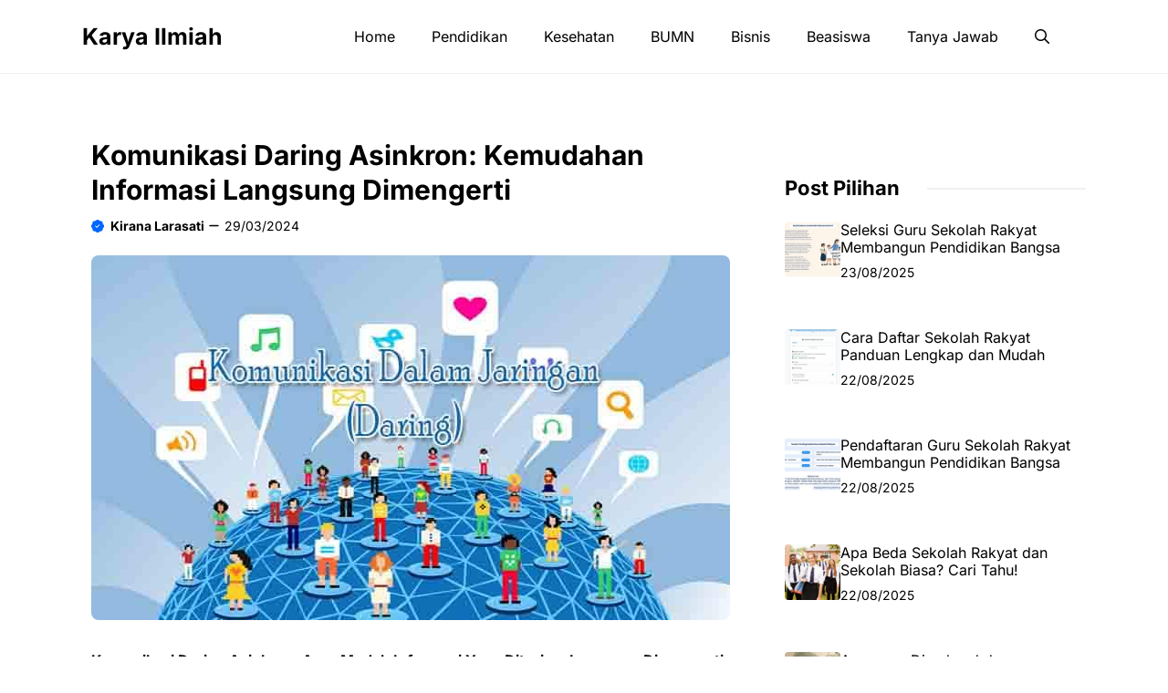

--- FILE ---
content_type: text/html; charset=UTF-8
request_url: https://akbidpemkabbgoro.ac.id/komunikasi-daring-asinkron-kemudahan-informasi-langsung-dimengerti/
body_size: 13024
content:
<!DOCTYPE html><html lang="en-US" prefix="og: https://ogp.me/ns#"><head><meta charset="UTF-8"><meta name="viewport" content="width=device-width, initial-scale=1"><title>Komunikasi Daring Asinkron: Kemudahan Informasi Langsung Dimengerti - Karya Ilmiah</title><meta name="description" content="Komunikasi Daring Asinkron, Agar Mudah Informasi Yang Diterima Langsung Dimengerti. Jelajahi pengertian, manfaat, tantangan, dan strategi u.."/><meta name="robots" content="follow, index, max-snippet:-1, max-video-preview:-1, max-image-preview:large"/><link rel="canonical" href="https://akbidpemkabbgoro.ac.id/komunikasi-daring-asinkron-kemudahan-informasi-langsung-dimengerti/" /><meta property="og:locale" content="en_US" /><meta property="og:type" content="article" /><meta property="og:title" content="Komunikasi Daring Asinkron: Kemudahan Informasi Langsung Dimengerti - Karya Ilmiah" /><meta property="og:description" content="Komunikasi Daring Asinkron, Agar Mudah Informasi Yang Diterima Langsung Dimengerti. Jelajahi pengertian, manfaat, tantangan, dan strategi u.." /><meta property="og:url" content="https://akbidpemkabbgoro.ac.id/komunikasi-daring-asinkron-kemudahan-informasi-langsung-dimengerti/" /><meta property="og:site_name" content="Karya Ilmiah" /><meta property="article:tag" content="Informasi Jelas" /><meta property="article:tag" content="Kolaborasi Daring" /><meta property="article:tag" content="Komunikasi Asinkron" /><meta property="article:tag" content="Pemahaman Mudah" /><meta property="article:tag" content="Produktivitas" /><meta property="article:section" content="uncategorized" /><meta property="og:updated_time" content="2024-03-29T08:52:33+07:00" /><meta property="og:image" content="https://akbidpemkabbgoro.ac.id/wp-content/uploads/2024/03/Komunikasi-Daring.jpg" /><meta property="og:image:secure_url" content="https://akbidpemkabbgoro.ac.id/wp-content/uploads/2024/03/Komunikasi-Daring.jpg" /><meta property="og:image:width" content="700" /><meta property="og:image:height" content="400" /><meta property="og:image:alt" content="Komunikasi Daring Asinkron, Agar Mudah Informasi Yang Diterima Langsung Dimengerti" /><meta property="og:image:type" content="image/jpeg" /><meta property="article:published_time" content="2024-03-29T01:00:40+07:00" /><meta property="article:modified_time" content="2024-03-29T08:52:33+07:00" /><meta name="twitter:card" content="summary_large_image" /><meta name="twitter:title" content="Komunikasi Daring Asinkron: Kemudahan Informasi Langsung Dimengerti - Karya Ilmiah" /><meta name="twitter:description" content="Komunikasi Daring Asinkron, Agar Mudah Informasi Yang Diterima Langsung Dimengerti. Jelajahi pengertian, manfaat, tantangan, dan strategi u.." /><meta name="twitter:image" content="https://akbidpemkabbgoro.ac.id/wp-content/uploads/2024/03/Komunikasi-Daring.jpg" /><meta name="twitter:label1" content="Written by" /><meta name="twitter:data1" content="Kirana Larasati" /><meta name="twitter:label2" content="Time to read" /><meta name="twitter:data2" content="4 minutes" /> <script type="application/ld+json" class="rank-math-schema">{"@context":"https://schema.org","@graph":[{"@type":["Person","Organization"],"@id":"https://akbidpemkabbgoro.ac.id/#person","name":"Karya Ilmiah"},{"@type":"WebSite","@id":"https://akbidpemkabbgoro.ac.id/#website","url":"https://akbidpemkabbgoro.ac.id","name":"Karya Ilmiah","publisher":{"@id":"https://akbidpemkabbgoro.ac.id/#person"},"inLanguage":"en-US"},{"@type":"ImageObject","@id":"https://akbidpemkabbgoro.ac.id/wp-content/uploads/2024/03/Komunikasi-Daring.jpg","url":"https://akbidpemkabbgoro.ac.id/wp-content/uploads/2024/03/Komunikasi-Daring.jpg","width":"700","height":"400","caption":"Komunikasi Daring Asinkron, Agar Mudah Informasi Yang Diterima Langsung Dimengerti","inLanguage":"en-US"},{"@type":"WebPage","@id":"https://akbidpemkabbgoro.ac.id/komunikasi-daring-asinkron-kemudahan-informasi-langsung-dimengerti/#webpage","url":"https://akbidpemkabbgoro.ac.id/komunikasi-daring-asinkron-kemudahan-informasi-langsung-dimengerti/","name":"Komunikasi Daring Asinkron: Kemudahan Informasi Langsung Dimengerti - Karya Ilmiah","datePublished":"2024-03-29T01:00:40+07:00","dateModified":"2024-03-29T08:52:33+07:00","isPartOf":{"@id":"https://akbidpemkabbgoro.ac.id/#website"},"primaryImageOfPage":{"@id":"https://akbidpemkabbgoro.ac.id/wp-content/uploads/2024/03/Komunikasi-Daring.jpg"},"inLanguage":"en-US"},{"@type":"Person","@id":"https://akbidpemkabbgoro.ac.id/author/kirana/","name":"Kirana Larasati","url":"https://akbidpemkabbgoro.ac.id/author/kirana/","image":{"@type":"ImageObject","@id":"https://secure.gravatar.com/avatar/3bf9ad28ec9d8e67bc5342936edbf8678d4da48cce338ca38cab35c9cf67ec67?s=96&amp;d=mm&amp;r=g","url":"https://secure.gravatar.com/avatar/3bf9ad28ec9d8e67bc5342936edbf8678d4da48cce338ca38cab35c9cf67ec67?s=96&amp;d=mm&amp;r=g","caption":"Kirana Larasati","inLanguage":"en-US"}},{"@type":"BlogPosting","headline":"Komunikasi Daring Asinkron: Kemudahan Informasi Langsung Dimengerti - Karya Ilmiah","keywords":"Komunikasi Daring Asinkron","datePublished":"2024-03-29T01:00:40+07:00","dateModified":"2024-03-29T08:52:33+07:00","articleSection":"uncategorized","author":{"@id":"https://akbidpemkabbgoro.ac.id/author/kirana/","name":"Kirana Larasati"},"publisher":{"@id":"https://akbidpemkabbgoro.ac.id/#person"},"description":"Komunikasi Daring Asinkron, Agar Mudah Informasi Yang Diterima Langsung Dimengerti. Jelajahi pengertian, manfaat, tantangan, dan strategi u..","name":"Komunikasi Daring Asinkron: Kemudahan Informasi Langsung Dimengerti - Karya Ilmiah","@id":"https://akbidpemkabbgoro.ac.id/komunikasi-daring-asinkron-kemudahan-informasi-langsung-dimengerti/#richSnippet","isPartOf":{"@id":"https://akbidpemkabbgoro.ac.id/komunikasi-daring-asinkron-kemudahan-informasi-langsung-dimengerti/#webpage"},"image":{"@id":"https://akbidpemkabbgoro.ac.id/wp-content/uploads/2024/03/Komunikasi-Daring.jpg"},"inLanguage":"en-US","mainEntityOfPage":{"@id":"https://akbidpemkabbgoro.ac.id/komunikasi-daring-asinkron-kemudahan-informasi-langsung-dimengerti/#webpage"}}]}</script> <link rel='dns-prefetch' href='//static.addtoany.com' /><link rel='dns-prefetch' href='//www.googletagmanager.com' /><link rel="alternate" type="application/rss+xml" title="Karya Ilmiah &raquo; Feed" href="https://akbidpemkabbgoro.ac.id/feed/" /><link rel="alternate" type="application/rss+xml" title="Karya Ilmiah &raquo; Comments Feed" href="https://akbidpemkabbgoro.ac.id/comments/feed/" /><link rel="alternate" title="oEmbed (JSON)" type="application/json+oembed" href="https://akbidpemkabbgoro.ac.id/wp-json/oembed/1.0/embed?url=https%3A%2F%2Fakbidpemkabbgoro.ac.id%2Fkomunikasi-daring-asinkron-kemudahan-informasi-langsung-dimengerti%2F" /><link rel="alternate" title="oEmbed (XML)" type="text/xml+oembed" href="https://akbidpemkabbgoro.ac.id/wp-json/oembed/1.0/embed?url=https%3A%2F%2Fakbidpemkabbgoro.ac.id%2Fkomunikasi-daring-asinkron-kemudahan-informasi-langsung-dimengerti%2F&#038;format=xml" /><link data-optimized="2" rel="stylesheet" href="https://akbidpemkabbgoro.ac.id/wp-content/litespeed/css/d9842099665aa224816a799971d24946.css?ver=555b6" /> <script src="https://akbidpemkabbgoro.ac.id/wp-includes/js/jquery/jquery.min.js?ver=3.7.1" id="jquery-core-js"></script> 
 <script src="https://www.googletagmanager.com/gtag/js?id=GT-T5NM5H6" id="google_gtagjs-js" async></script> <script id="google_gtagjs-js-after">window.dataLayer = window.dataLayer || [];function gtag(){dataLayer.push(arguments);}
gtag("set","linker",{"domains":["akbidpemkabbgoro.ac.id"]});
gtag("js", new Date());
gtag("set", "developer_id.dZTNiMT", true);
gtag("config", "GT-T5NM5H6");
//# sourceURL=google_gtagjs-js-after</script> <link rel="https://api.w.org/" href="https://akbidpemkabbgoro.ac.id/wp-json/" /><link rel="alternate" title="JSON" type="application/json" href="https://akbidpemkabbgoro.ac.id/wp-json/wp/v2/posts/4079" /><link rel="EditURI" type="application/rsd+xml" title="RSD" href="https://akbidpemkabbgoro.ac.id/xmlrpc.php?rsd" /><meta name="generator" content="WordPress 6.9" /><link rel='shortlink' href='https://akbidpemkabbgoro.ac.id/?p=4079' /><meta name="generator" content="Site Kit by Google 1.168.0" /><link rel="icon" href="https://akbidpemkabbgoro.ac.id/wp-content/uploads/2025/04/cropped-booklogo-32x32.png" sizes="32x32" /><link rel="icon" href="https://akbidpemkabbgoro.ac.id/wp-content/uploads/2025/04/cropped-booklogo-192x192.png" sizes="192x192" /><link rel="apple-touch-icon" href="https://akbidpemkabbgoro.ac.id/wp-content/uploads/2025/04/cropped-booklogo-180x180.png" /><meta name="msapplication-TileImage" content="https://akbidpemkabbgoro.ac.id/wp-content/uploads/2025/04/cropped-booklogo-270x270.png" /></head><body class="wp-singular post-template-default single single-post postid-4079 single-format-standard wp-embed-responsive wp-theme-generatepress wp-child-theme-gplorem post-image-above-header post-image-aligned-center slideout-enabled slideout-mobile sticky-menu-fade right-sidebar nav-float-right separate-containers header-aligned-left dropdown-hover featured-image-active" itemtype="https://schema.org/Blog" itemscope>
<a class="screen-reader-text skip-link" href="#content" title="Skip to content">Skip to content</a><header class="site-header has-inline-mobile-toggle" id="masthead" aria-label="Site"  itemtype="https://schema.org/WPHeader" itemscope><div class="inside-header grid-container"><div class="site-branding"><p class="main-title" itemprop="headline">
<a href="https://akbidpemkabbgoro.ac.id/" rel="home">Karya Ilmiah</a></p></div><nav class="main-navigation mobile-menu-control-wrapper" id="mobile-menu-control-wrapper" aria-label="Mobile Toggle"><div class="menu-bar-items">	<span class="menu-bar-item">
<a href="#" role="button" aria-label="Open search" aria-haspopup="dialog" aria-controls="gp-search" data-gpmodal-trigger="gp-search"><span class="gp-icon icon-search"><svg viewBox="0 0 512 512" aria-hidden="true" xmlns="http://www.w3.org/2000/svg" width="1em" height="1em"><path fill-rule="evenodd" clip-rule="evenodd" d="M208 48c-88.366 0-160 71.634-160 160s71.634 160 160 160 160-71.634 160-160S296.366 48 208 48zM0 208C0 93.125 93.125 0 208 0s208 93.125 208 208c0 48.741-16.765 93.566-44.843 129.024l133.826 134.018c9.366 9.379 9.355 24.575-.025 33.941-9.379 9.366-24.575 9.355-33.941-.025L337.238 370.987C301.747 399.167 256.839 416 208 416 93.125 416 0 322.875 0 208z" /></svg><svg viewBox="0 0 512 512" aria-hidden="true" xmlns="http://www.w3.org/2000/svg" width="1em" height="1em"><path d="M71.029 71.029c9.373-9.372 24.569-9.372 33.942 0L256 222.059l151.029-151.03c9.373-9.372 24.569-9.372 33.942 0 9.372 9.373 9.372 24.569 0 33.942L289.941 256l151.03 151.029c9.372 9.373 9.372 24.569 0 33.942-9.373 9.372-24.569 9.372-33.942 0L256 289.941l-151.029 151.03c-9.373 9.372-24.569 9.372-33.942 0-9.372-9.373-9.372-24.569 0-33.942L222.059 256 71.029 104.971c-9.372-9.373-9.372-24.569 0-33.942z" /></svg></span></a>
</span></div>		<button data-nav="site-navigation" class="menu-toggle" aria-controls="generate-slideout-menu" aria-expanded="false">
<span class="gp-icon menu-bars">
<svg width="18" height="15" viewBox="0 0 18 15" fill="none" xmlns="http://www.w3.org/2000/svg"> <path fill-rule="evenodd" clip-rule="evenodd" d="M0.599609 1.2C0.599609 0.53726 1.13686 0 1.79961 0H16.1996C16.8623 0 17.3996 0.53726 17.3996 1.2C17.3996 1.86274 16.8623 2.4 16.1996 2.4H1.79961C1.13686 2.4 0.599609 1.86274 0.599609 1.2Z" fill="black"></path> <path fill-rule="evenodd" clip-rule="evenodd" d="M0.599609 7.2C0.599609 6.5373 1.13686 6 1.79961 6H16.1996C16.8623 6 17.3996 6.5373 17.3996 7.2C17.3996 7.8628 16.8623 8.4 16.1996 8.4H1.79961C1.13686 8.4 0.599609 7.8628 0.599609 7.2Z" fill="black"></path> <path fill-rule="evenodd" clip-rule="evenodd" d="M0.599609 13.2C0.599609 12.5373 1.13686 12 1.79961 12L9.5 12C10.1627 12 10.7 12.5373 10.7 13.2C10.7 13.8628 10.1627 14.4 9.5 14.4L1.79961 14.4C1.13686 14.4 0.599609 13.8628 0.599609 13.2Z" fill="black"></path> </svg>
</span><span class="screen-reader-text">Menu</span>		</button></nav><nav class="main-navigation nav-align-right has-menu-bar-items sub-menu-right" id="site-navigation" aria-label="Primary"  itemtype="https://schema.org/SiteNavigationElement" itemscope><div class="inside-navigation grid-container">
<button class="menu-toggle" aria-controls="generate-slideout-menu" aria-expanded="false">
<span class="gp-icon menu-bars">
<svg width="18" height="15" viewBox="0 0 18 15" fill="none" xmlns="http://www.w3.org/2000/svg"> <path fill-rule="evenodd" clip-rule="evenodd" d="M0.599609 1.2C0.599609 0.53726 1.13686 0 1.79961 0H16.1996C16.8623 0 17.3996 0.53726 17.3996 1.2C17.3996 1.86274 16.8623 2.4 16.1996 2.4H1.79961C1.13686 2.4 0.599609 1.86274 0.599609 1.2Z" fill="black"></path> <path fill-rule="evenodd" clip-rule="evenodd" d="M0.599609 7.2C0.599609 6.5373 1.13686 6 1.79961 6H16.1996C16.8623 6 17.3996 6.5373 17.3996 7.2C17.3996 7.8628 16.8623 8.4 16.1996 8.4H1.79961C1.13686 8.4 0.599609 7.8628 0.599609 7.2Z" fill="black"></path> <path fill-rule="evenodd" clip-rule="evenodd" d="M0.599609 13.2C0.599609 12.5373 1.13686 12 1.79961 12L9.5 12C10.1627 12 10.7 12.5373 10.7 13.2C10.7 13.8628 10.1627 14.4 9.5 14.4L1.79961 14.4C1.13686 14.4 0.599609 13.8628 0.599609 13.2Z" fill="black"></path> </svg>
</span><span class="screen-reader-text">Menu</span>				</button><div id="primary-menu" class="main-nav"><ul id="menu-menu" class=" menu sf-menu"><li id="menu-item-6888" class="menu-item menu-item-type-custom menu-item-object-custom menu-item-home menu-item-6888"><a href="https://akbidpemkabbgoro.ac.id/">Home</a></li><li id="menu-item-6889" class="menu-item menu-item-type-taxonomy menu-item-object-category menu-item-6889"><a href="https://akbidpemkabbgoro.ac.id/category/pendidikan/">Pendidikan</a></li><li id="menu-item-6890" class="menu-item menu-item-type-taxonomy menu-item-object-category menu-item-6890"><a href="https://akbidpemkabbgoro.ac.id/category/kesehatan/">Kesehatan</a></li><li id="menu-item-6891" class="menu-item menu-item-type-taxonomy menu-item-object-category menu-item-6891"><a href="https://akbidpemkabbgoro.ac.id/category/bumn/">BUMN</a></li><li id="menu-item-6892" class="menu-item menu-item-type-taxonomy menu-item-object-category menu-item-6892"><a href="https://akbidpemkabbgoro.ac.id/category/bisnis/">Bisnis</a></li><li id="menu-item-6894" class="menu-item menu-item-type-taxonomy menu-item-object-category menu-item-6894"><a href="https://akbidpemkabbgoro.ac.id/category/beasiswa/">Beasiswa</a></li><li id="menu-item-6895" class="menu-item menu-item-type-custom menu-item-object-custom menu-item-6895"><a href="https://qna.akbidpemkabbgoro.ac.id/">Tanya Jawab</a></li></ul></div><div class="menu-bar-items">	<span class="menu-bar-item">
<a href="#" role="button" aria-label="Open search" aria-haspopup="dialog" aria-controls="gp-search" data-gpmodal-trigger="gp-search"><span class="gp-icon icon-search"><svg viewBox="0 0 512 512" aria-hidden="true" xmlns="http://www.w3.org/2000/svg" width="1em" height="1em"><path fill-rule="evenodd" clip-rule="evenodd" d="M208 48c-88.366 0-160 71.634-160 160s71.634 160 160 160 160-71.634 160-160S296.366 48 208 48zM0 208C0 93.125 93.125 0 208 0s208 93.125 208 208c0 48.741-16.765 93.566-44.843 129.024l133.826 134.018c9.366 9.379 9.355 24.575-.025 33.941-9.379 9.366-24.575 9.355-33.941-.025L337.238 370.987C301.747 399.167 256.839 416 208 416 93.125 416 0 322.875 0 208z" /></svg><svg viewBox="0 0 512 512" aria-hidden="true" xmlns="http://www.w3.org/2000/svg" width="1em" height="1em"><path d="M71.029 71.029c9.373-9.372 24.569-9.372 33.942 0L256 222.059l151.029-151.03c9.373-9.372 24.569-9.372 33.942 0 9.372 9.373 9.372 24.569 0 33.942L289.941 256l151.03 151.029c9.372 9.373 9.372 24.569 0 33.942-9.373 9.372-24.569 9.372-33.942 0L256 289.941l-151.029 151.03c-9.373 9.372-24.569 9.372-33.942 0-9.372-9.373-9.372-24.569 0-33.942L222.059 256 71.029 104.971c-9.372-9.373-9.372-24.569 0-33.942z" /></svg></span></a>
</span></div></div></nav><div class="header-widget"><aside id="custom_html-2" class="widget_text widget inner-padding widget_custom_html"><div class="textwidget custom-html-widget"><script async src="https://pagead2.googlesyndication.com/pagead/js/adsbygoogle.js?client=ca-pub-4883838347965657"
     crossorigin="anonymous"></script> 
<ins class="adsbygoogle"
style="display:block"
data-ad-client="ca-pub-4883838347965657"
data-ad-slot="4644499230"
data-ad-format="auto"
data-full-width-responsive="true"></ins> <script>(adsbygoogle = window.adsbygoogle || []).push({});</script></div></aside></div></div></header><div class="gb-container gb-container-6fbb95d3"></div><div class="site grid-container container hfeed" id="page"><div class="site-content" id="content"><div class="content-area" id="primary"><main class="site-main" id="main"><article id="post-4079" class="dynamic-content-template post-4079 post type-post status-publish format-standard has-post-thumbnail hentry category-uncategorized tag-informasi-jelas tag-kolaborasi-daring tag-komunikasi-asinkron tag-pemahaman-mudah tag-produktivitas infinite-scroll-item"><div class="gb-container gb-container-5fb5bd00" id="Breadcrumb"></div><div class="gb-container gb-container-f5921ff7" id="title"><h1 class="gb-headline gb-headline-4c329f9e gb-headline-text gb-headline-4c859f9e">Komunikasi Daring Asinkron: Kemudahan Informasi Langsung Dimengerti</h1><div class="gb-container gb-container-f023c041"><p class="gb-headline gb-headline-5ea8a67c"><span class="gb-icon"><svg viewbox="0 0 16 16" class="bi bi-patch-check-fill" fill="currentColor" height="16" width="16" xmlns="http://www.w3.org/2000/svg">   <path d="M10.067.87a2.89 2.89 0 0 0-4.134 0l-.622.638-.89-.011a2.89 2.89 0 0 0-2.924 2.924l.01.89-.636.622a2.89 2.89 0 0 0 0 4.134l.637.622-.011.89a2.89 2.89 0 0 0 2.924 2.924l.89-.01.622.636a2.89 2.89 0 0 0 4.134 0l.622-.637.89.011a2.89 2.89 0 0 0 2.924-2.924l-.01-.89.636-.622a2.89 2.89 0 0 0 0-4.134l-.637-.622.011-.89a2.89 2.89 0 0 0-2.924-2.924l-.89.01-.622-.636zm.287 5.984-3 3a.5.5 0 0 1-.708 0l-1.5-1.5a.5.5 0 1 1 .708-.708L7 8.793l2.646-2.647a.5.5 0 0 1 .708.708z"></path> </svg></span><span class="gb-headline-text"><a href="https://akbidpemkabbgoro.ac.id/author/kirana/">Kirana Larasati</a></span></p><p class="gb-headline gb-headline-04d4ba13"><span class="gb-icon"><svg viewbox="0 0 16 16" class="bi bi-dash" fill="currentColor" height="16" width="16" xmlns="http://www.w3.org/2000/svg">   <path d="M4 8a.5.5 0 0 1 .5-.5h7a.5.5 0 0 1 0 1h-7A.5.5 0 0 1 4 8z"></path> </svg></span><span class="gb-headline-text"><time class="entry-date published" datetime="2024-03-29T01:00:40+07:00">29/03/2024</time></span></p></div></div><div class="gb-container gb-container-aa1a64fd" id="Image"><figure class="gb-block-image gb-block-image-170b2294"><img width="700" height="400" src="https://akbidpemkabbgoro.ac.id/wp-content/uploads/2024/03/Komunikasi-Daring.jpg" class="gb-image-170b2294" alt="Komunikasi Daring Asinkron, Agar Mudah Informasi Yang Diterima Langsung Dimengerti" decoding="async" fetchpriority="high" srcset="https://akbidpemkabbgoro.ac.id/wp-content/uploads/2024/03/Komunikasi-Daring.jpg 700w, https://akbidpemkabbgoro.ac.id/wp-content/uploads/2024/03/Komunikasi-Daring-300x171.jpg 300w" sizes="(max-width: 700px) 100vw, 700px" /></figure></div><div class="gb-container gb-container-74b4c406 entry-content " id="post-content"><div class="entry-content wp-block-post-content is-layout-flow wp-block-post-content-is-layout-flow"><p><strong>Komunikasi Daring Asinkron, Agar Mudah Informasi Yang Diterima Langsung Dimengerti</strong> &#8211; Dalam era digital, komunikasi daring asinkron telah menjadi alat yang sangat penting untuk bertukar informasi dengan mudah dan efisien. Berbeda dengan komunikasi sinkron yang terjadi secara langsung dan bersamaan, komunikasi asinkron memungkinkan pertukaran pesan tanpa memerlukan kehadiran bersamaan para peserta.</p><p>Artikel ini akan membahas pengertian, manfaat, tantangan, strategi, dan praktik terbaik komunikasi daring asinkron untuk memastikan pemahaman informasi yang optimal.</p><div id="ez-toc-container" class="ez-toc-v2_0_79_2 counter-hierarchy ez-toc-counter ez-toc-grey ez-toc-container-direction"><div class="ez-toc-title-container"><p class="ez-toc-title" style="cursor:inherit">Daftar Isi</p>
<span class="ez-toc-title-toggle"><a href="#" class="ez-toc-pull-right ez-toc-btn ez-toc-btn-xs ez-toc-btn-default ez-toc-toggle" aria-label="Toggle Table of Content"><span class="ez-toc-js-icon-con"><span class=""><span class="eztoc-hide" style="display:none;">Toggle</span><span class="ez-toc-icon-toggle-span"><svg style="fill: #999;color:#999" xmlns="http://www.w3.org/2000/svg" class="list-377408" width="20px" height="20px" viewBox="0 0 24 24" fill="none"><path d="M6 6H4v2h2V6zm14 0H8v2h12V6zM4 11h2v2H4v-2zm16 0H8v2h12v-2zM4 16h2v2H4v-2zm16 0H8v2h12v-2z" fill="currentColor"></path></svg><svg style="fill: #999;color:#999" class="arrow-unsorted-368013" xmlns="http://www.w3.org/2000/svg" width="10px" height="10px" viewBox="0 0 24 24" version="1.2" baseProfile="tiny"><path d="M18.2 9.3l-6.2-6.3-6.2 6.3c-.2.2-.3.4-.3.7s.1.5.3.7c.2.2.4.3.7.3h11c.3 0 .5-.1.7-.3.2-.2.3-.5.3-.7s-.1-.5-.3-.7zM5.8 14.7l6.2 6.3 6.2-6.3c.2-.2.3-.5.3-.7s-.1-.5-.3-.7c-.2-.2-.4-.3-.7-.3h-11c-.3 0-.5.1-.7.3-.2.2-.3.5-.3.7s.1.5.3.7z"/></svg></span></span></span></a></span></div><nav><ul class='ez-toc-list ez-toc-list-level-1 ' ><li class='ez-toc-page-1 ez-toc-heading-level-2'><a class="ez-toc-link ez-toc-heading-1" href="#Pengertian_Komunikasi_Daring_Asinkron" >Pengertian Komunikasi Daring Asinkron</a></li><li class='ez-toc-page-1 ez-toc-heading-level-2'><a class="ez-toc-link ez-toc-heading-2" href="#Manfaat_Komunikasi_Daring_Asinkron" >Manfaat Komunikasi Daring Asinkron</a><ul class='ez-toc-list-level-3' ><li class='ez-toc-heading-level-3'><a class="ez-toc-link ez-toc-heading-3" href="#Fleksibilitas" >Fleksibilitas</a></li><li class='ez-toc-page-1 ez-toc-heading-level-3'><a class="ez-toc-link ez-toc-heading-4" href="#Kemudahan_Akses" >Kemudahan Akses</a></li><li class='ez-toc-page-1 ez-toc-heading-level-3'><a class="ez-toc-link ez-toc-heading-5" href="#Penghematan_Waktu" >Penghematan Waktu</a></li></ul></li><li class='ez-toc-page-1 ez-toc-heading-level-2'><a class="ez-toc-link ez-toc-heading-6" href="#Tantangan_Komunikasi_Daring_Asinkron_Komunikasi_Daring_Asinkron_Agar_Mudah_Informasi_Yang_Diterima_Langsung_Dimengerti" >Tantangan Komunikasi Daring Asinkron: Komunikasi Daring Asinkron, Agar Mudah Informasi Yang Diterima Langsung Dimengerti</a><ul class='ez-toc-list-level-3' ><li class='ez-toc-heading-level-3'><a class="ez-toc-link ez-toc-heading-7" href="#Kesalahpahaman" >Kesalahpahaman</a></li><li class='ez-toc-page-1 ez-toc-heading-level-3'><a class="ez-toc-link ez-toc-heading-8" href="#Keterlambatan_Respons" >Keterlambatan Respons</a></li><li class='ez-toc-page-1 ez-toc-heading-level-3'><a class="ez-toc-link ez-toc-heading-9" href="#Membangun_Hubungan_Pribadi" >Membangun Hubungan Pribadi</a></li></ul></li><li class='ez-toc-page-1 ez-toc-heading-level-2'><a class="ez-toc-link ez-toc-heading-10" href="#Strategi_Meningkatkan_Pemahaman_Informasi_dalam_Komunikasi_Daring_Asinkron" >Strategi Meningkatkan Pemahaman Informasi dalam Komunikasi Daring Asinkron</a><ul class='ez-toc-list-level-3' ><li class='ez-toc-heading-level-3'><a class="ez-toc-link ez-toc-heading-11" href="#Penggunaan_Bahasa_yang_Jelas_dan_Ringkas" >Penggunaan Bahasa yang Jelas dan Ringkas</a></li><li class='ez-toc-page-1 ez-toc-heading-level-3'><a class="ez-toc-link ez-toc-heading-12" href="#Pemformatan_yang_Efektif" >Pemformatan yang Efektif</a></li><li class='ez-toc-page-1 ez-toc-heading-level-3'><a class="ez-toc-link ez-toc-heading-13" href="#Penggunaan_Visual" >Penggunaan Visual</a></li><li class='ez-toc-page-1 ez-toc-heading-level-3'><a class="ez-toc-link ez-toc-heading-14" href="#Penggunaan_Alat_Kolaboratif" >Penggunaan Alat Kolaboratif</a></li><li class='ez-toc-page-1 ez-toc-heading-level-3'><a class="ez-toc-link ez-toc-heading-15" href="#Pemberian_Umpan_Balik" >Pemberian Umpan Balik</a></li></ul></li><li class='ez-toc-page-1 ez-toc-heading-level-2'><a class="ez-toc-link ez-toc-heading-16" href="#Praktik_Terbaik_untuk_Komunikasi_Daring_Asinkron" >Praktik Terbaik untuk Komunikasi Daring Asinkron</a><ul class='ez-toc-list-level-3' ><li class='ez-toc-heading-level-3'><a class="ez-toc-link ez-toc-heading-17" href="#Menetapkan_Ekspektasi_yang_Jelas" >Menetapkan Ekspektasi yang Jelas</a></li><li class='ez-toc-page-1 ez-toc-heading-level-3'><a class="ez-toc-link ez-toc-heading-18" href="#Memberikan_Umpan_Balik_yang_Tepat_Waktu" >Memberikan Umpan Balik yang Tepat Waktu</a></li><li class='ez-toc-page-1 ez-toc-heading-level-3'><a class="ez-toc-link ez-toc-heading-19" href="#Menggunakan_Alat_yang_Tepat" >Menggunakan Alat yang Tepat</a></li><li class='ez-toc-page-1 ez-toc-heading-level-3'><a class="ez-toc-link ez-toc-heading-20" href="#Menjaga_Profesionalisme" >Menjaga Profesionalisme</a></li><li class='ez-toc-page-1 ez-toc-heading-level-3'><a class="ez-toc-link ez-toc-heading-21" href="#Menggunakan_Teknologi_secara_Efisien_Komunikasi_Daring_Asinkron_Agar_Mudah_Informasi_Yang_Diterima_Langsung_Dimengerti" >Menggunakan Teknologi secara Efisien, Komunikasi Daring Asinkron, Agar Mudah Informasi Yang Diterima Langsung Dimengerti</a></li><li class='ez-toc-page-1 ez-toc-heading-level-3'><a class="ez-toc-link ez-toc-heading-22" href="#Melacak_dan_Menilai_Komunikasi" >Melacak dan Menilai Komunikasi</a></li></ul></li><li class='ez-toc-page-1 ez-toc-heading-level-2'><a class="ez-toc-link ez-toc-heading-23" href="#Ringkasan_Akhir" >Ringkasan Akhir</a></li><li class='ez-toc-page-1 ez-toc-heading-level-2'><a class="ez-toc-link ez-toc-heading-24" href="#Kumpulan_FAQ" >Kumpulan FAQ</a></li></ul></nav></div><h2><span class="ez-toc-section" id="Pengertian_Komunikasi_Daring_Asinkron"></span>Pengertian Komunikasi Daring Asinkron<span class="ez-toc-section-end"></span></h2><p>Komunikasi daring asinkron mengacu pada pertukaran pesan yang terjadi tanpa adanya interaksi langsung antara pengirim dan penerima. Berbeda dengan komunikasi daring sinkron, seperti panggilan video atau obrolan langsung, komunikasi asinkron tidak memerlukan kehadiran simultan dari kedua belah pihak.</p><h2><span class="ez-toc-section" id="Manfaat_Komunikasi_Daring_Asinkron"></span>Manfaat Komunikasi Daring Asinkron<span class="ez-toc-section-end"></span></h2><p><img loading="lazy" decoding="async" class="alignnone size-full wp-image-4125" title="Komunikasi daring fungsi tujuan manfaat yuksinau" src="https://akbidpemkabbgoro.ac.id/wp-content/uploads/2024/03/Komunikasi-Daring.jpg" alt="Komunikasi Daring Asinkron, Agar Mudah Informasi Yang Diterima Langsung Dimengerti" width="700" height="400" srcset="https://akbidpemkabbgoro.ac.id/wp-content/uploads/2024/03/Komunikasi-Daring.jpg 700w, https://akbidpemkabbgoro.ac.id/wp-content/uploads/2024/03/Komunikasi-Daring-300x171.jpg 300w" sizes="auto, (max-width: 700px) 100vw, 700px" /></p><p>Komunikasi daring asinkron menawarkan berbagai manfaat bagi bisnis dan individu, termasuk fleksibilitas, kemudahan akses, dan penghematan waktu.</p><h3><span class="ez-toc-section" id="Fleksibilitas"></span>Fleksibilitas<span class="ez-toc-section-end"></span></h3><p>Komunikasi daring asinkron memungkinkan individu berkomunikasi pada waktu yang sesuai bagi mereka, tanpa perlu kehadiran simultan. Hal ini memberikan fleksibilitas yang lebih besar dalam menjadwalkan dan menanggapi pesan.</p><h3><span class="ez-toc-section" id="Kemudahan_Akses"></span>Kemudahan Akses<span class="ez-toc-section-end"></span></h3><p>Komunikasi daring asinkron dapat diakses dari mana saja dengan koneksi internet. Hal ini membuatnya mudah bagi individu untuk tetap terhubung dengan kolega, klien, dan teman, meskipun mereka berada di zona waktu yang berbeda atau memiliki jadwal yang sibuk.</p><h3><span class="ez-toc-section" id="Penghematan_Waktu"></span>Penghematan Waktu<span class="ez-toc-section-end"></span></h3><p>Komunikasi daring asinkron dapat menghemat waktu dengan mengurangi waktu yang dihabiskan untuk rapat atau panggilan telepon. Individu dapat mengambil waktu mereka untuk menyusun pesan yang jelas dan ringkas, yang dapat mengarah pada komunikasi yang lebih efisien.</p><h2><span class="ez-toc-section" id="Tantangan_Komunikasi_Daring_Asinkron_Komunikasi_Daring_Asinkron_Agar_Mudah_Informasi_Yang_Diterima_Langsung_Dimengerti"></span>Tantangan Komunikasi Daring Asinkron: Komunikasi Daring Asinkron, Agar Mudah Informasi Yang Diterima Langsung Dimengerti<span class="ez-toc-section-end"></span></h2><p>Komunikasi daring asinkron menawarkan banyak keuntungan, tetapi juga menimbulkan beberapa tantangan yang perlu dipertimbangkan.</p><p>Tantangan utama meliputi potensi kesalahpahaman, keterlambatan respons, dan kesulitan membangun hubungan pribadi.</p><h3><span class="ez-toc-section" id="Kesalahpahaman"></span>Kesalahpahaman<span class="ez-toc-section-end"></span></h3><p>Komunikasi asinkron mengandalkan teks tertulis, yang dapat menyebabkan kesalahpahaman. Nada, ekspresi wajah, dan isyarat nonverbal tidak dapat disampaikan, sehingga penerima dapat menafsirkan pesan secara berbeda dari yang dimaksudkan.</p><h3><span class="ez-toc-section" id="Keterlambatan_Respons"></span>Keterlambatan Respons<span class="ez-toc-section-end"></span></h3><p>Dalam komunikasi asinkron, waktu respons dapat bervariasi. Penerima mungkin tidak dapat merespons secara langsung, yang dapat menyebabkan penundaan dan frustrasi.</p><h3><span class="ez-toc-section" id="Membangun_Hubungan_Pribadi"></span>Membangun Hubungan Pribadi<span class="ez-toc-section-end"></span></h3><p>Membangun hubungan pribadi dalam komunikasi asinkron bisa jadi sulit. Kurangnya interaksi tatap muka dapat mempersulit untuk mengembangkan kepercayaan dan pemahaman yang mendalam.</p><h2><span class="ez-toc-section" id="Strategi_Meningkatkan_Pemahaman_Informasi_dalam_Komunikasi_Daring_Asinkron"></span>Strategi Meningkatkan Pemahaman Informasi dalam Komunikasi Daring Asinkron<span class="ez-toc-section-end"></span></h2><p><img loading="lazy" decoding="async" class="alignnone size-full wp-image-4126" title="Komunikasi sinkron asinkron bentuk daring perbedaan persamaan" src="https://akbidpemkabbgoro.ac.id/wp-content/uploads/2024/03/komunikasi-daring-scaled-1.jpg" alt="Komunikasi sinkron asinkron bentuk daring perbedaan persamaan" width="700" height="449" srcset="https://akbidpemkabbgoro.ac.id/wp-content/uploads/2024/03/komunikasi-daring-scaled-1.jpg 700w, https://akbidpemkabbgoro.ac.id/wp-content/uploads/2024/03/komunikasi-daring-scaled-1-300x192.jpg 300w" sizes="auto, (max-width: 700px) 100vw, 700px" /></p><p>Komunikasi daring asinkron telah menjadi bagian integral dari kehidupan sehari-hari, sehingga penting untuk memastikan pemahaman yang efektif dalam lingkungan ini. Berikut adalah beberapa strategi yang dapat diterapkan untuk meningkatkan pemahaman informasi:</p><h3><span class="ez-toc-section" id="Penggunaan_Bahasa_yang_Jelas_dan_Ringkas"></span>Penggunaan Bahasa yang Jelas dan Ringkas<span class="ez-toc-section-end"></span></h3><p>Gunakan bahasa yang jelas dan ringkas, hindari jargon atau istilah teknis yang mungkin tidak dipahami oleh semua orang. Pastikan kalimatnya pendek dan mudah dipahami.</p><h3><span class="ez-toc-section" id="Pemformatan_yang_Efektif"></span>Pemformatan yang Efektif<span class="ez-toc-section-end"></span></h3><p>Format pesan dengan jelas, gunakan judul, subjudul, dan paragraf untuk memecah teks menjadi bagian-bagian yang dapat dikelola. Gunakan daftar berpoin atau bernomor untuk menyoroti poin-poin penting.</p><h3><span class="ez-toc-section" id="Penggunaan_Visual"></span>Penggunaan Visual<span class="ez-toc-section-end"></span></h3><p>Sertakan visual seperti gambar, bagan, atau grafik untuk membantu mengilustrasikan poin dan membuat informasi lebih mudah dipahami. Visual dapat membantu memecah teks dan menarik perhatian pembaca.</p><h3><span class="ez-toc-section" id="Penggunaan_Alat_Kolaboratif"></span>Penggunaan Alat Kolaboratif<span class="ez-toc-section-end"></span></h3><p>Manfaatkan alat kolaboratif seperti dokumen bersama atau papan diskusi untuk memfasilitasi komunikasi dan diskusi. Ini memungkinkan peserta untuk menambahkan komentar, mengajukan pertanyaan, dan berkontribusi pada pemahaman bersama.</p><h3><span class="ez-toc-section" id="Pemberian_Umpan_Balik"></span>Pemberian Umpan Balik<span class="ez-toc-section-end"></span></h3><p>Berikan umpan balik yang teratur kepada peserta untuk memastikan pemahaman. Ini dapat dilakukan melalui komentar, survei, atau diskusi langsung. Umpan balik membantu mengidentifikasi kesenjangan dalam pemahaman dan memungkinkan penyesuaian yang diperlukan.</p><h2><span class="ez-toc-section" id="Praktik_Terbaik_untuk_Komunikasi_Daring_Asinkron"></span>Praktik Terbaik untuk Komunikasi Daring Asinkron<span class="ez-toc-section-end"></span></h2><p>Komunikasi daring asinkron telah menjadi bagian penting dari dunia kerja dan pendidikan modern. Untuk memastikan komunikasi yang efektif dan efisien, penting untuk mengikuti praktik terbaik.</p><h3><span class="ez-toc-section" id="Menetapkan_Ekspektasi_yang_Jelas"></span>Menetapkan Ekspektasi yang Jelas<span class="ez-toc-section-end"></span></h3><p>* Tetapkan pedoman yang jelas mengenai waktu respons, frekuensi komunikasi, dan format pesan yang diharapkan.</p><blockquote><p>Berkomunikasikan ekspektasi ini secara langsung atau melalui platform yang digunakan.</p></blockquote><h3><span class="ez-toc-section" id="Memberikan_Umpan_Balik_yang_Tepat_Waktu"></span>Memberikan Umpan Balik yang Tepat Waktu<span class="ez-toc-section-end"></span></h3><p>* Berikan umpan balik yang teratur dan tepat waktu atas pesan yang diterima.</p><ul><li>Umpan balik harus spesifik, konstruktif, dan mendukung.</li><li>Hindari memberikan umpan balik yang tertunda atau terlalu kritis.</li></ul><h3><span class="ez-toc-section" id="Menggunakan_Alat_yang_Tepat"></span>Menggunakan Alat yang Tepat<span class="ez-toc-section-end"></span></h3><p>* Pilih platform komunikasi yang sesuai dengan kebutuhan komunikasi Anda.</p><ul><li>Pertimbangkan fitur seperti kemampuan berkolaborasi, berbagi file, dan pelacakan pesan.</li><li>Pastikan semua peserta memiliki akses dan pemahaman tentang alat yang digunakan.</li></ul><h3><span class="ez-toc-section" id="Menjaga_Profesionalisme"></span>Menjaga Profesionalisme<span class="ez-toc-section-end"></span></h3><p>* Jaga nada profesional dalam semua komunikasi.</p><ul><li>Hindari menggunakan bahasa informal atau emosional.</li><li>Hormati waktu dan perspektif orang lain.</li></ul><h3><span class="ez-toc-section" id="Menggunakan_Teknologi_secara_Efisien_Komunikasi_Daring_Asinkron_Agar_Mudah_Informasi_Yang_Diterima_Langsung_Dimengerti"></span>Menggunakan Teknologi secara Efisien, Komunikasi Daring Asinkron, Agar Mudah Informasi Yang Diterima Langsung Dimengerti<span class="ez-toc-section-end"></span></h3><p>* Gunakan fitur penghemat waktu seperti template, otomatisasi, dan alat penjadwalan.</p><ul><li>Batasi jumlah pesan yang dikirim untuk menghindari kelebihan informasi.</li><li>Konsolidasikan pesan terkait menjadi utas atau topik tertentu.</li></ul><h3><span class="ez-toc-section" id="Melacak_dan_Menilai_Komunikasi"></span>Melacak dan Menilai Komunikasi<span class="ez-toc-section-end"></span></h3><p>* Pantau secara teratur efektivitas komunikasi Anda.</p><ul><li>Cari umpan balik dari peserta lain untuk mengidentifikasi area perbaikan.</li><li>Sesuaikan strategi komunikasi Anda berdasarkan umpan balik dan tren yang diamati.</li></ul><div style="position: relative; width: 100%; height: 315px; margin-bottom: 1em;"></div><h2><span class="ez-toc-section" id="Ringkasan_Akhir"></span>Ringkasan Akhir<span class="ez-toc-section-end"></span></h2><p><img loading="lazy" decoding="async" class="alignnone size-full wp-image-4127" title="Komunikasi daring asinkron komponen efek pengertian sinkron kelebihan kekurangan" src="https://akbidpemkabbgoro.ac.id/wp-content/uploads/2024/03/Pengertian-Komunikasi-Dalam-Jaringan-Daring-Fungsi-Tujuan-Manfaat-Jenis-Komponen.jpg" alt="Komunikasi Daring Asinkron, Agar Mudah Informasi Yang Diterima Langsung Dimengerti" width="700" height="420" srcset="https://akbidpemkabbgoro.ac.id/wp-content/uploads/2024/03/Pengertian-Komunikasi-Dalam-Jaringan-Daring-Fungsi-Tujuan-Manfaat-Jenis-Komponen.jpg 700w, https://akbidpemkabbgoro.ac.id/wp-content/uploads/2024/03/Pengertian-Komunikasi-Dalam-Jaringan-Daring-Fungsi-Tujuan-Manfaat-Jenis-Komponen-300x180.jpg 300w" sizes="auto, (max-width: 700px) 100vw, 700px" /></p><p>Dengan mengadopsi praktik terbaik dan strategi yang efektif, komunikasi daring asinkron dapat menjadi alat yang ampuh untuk memfasilitasi pertukaran informasi yang jelas, ringkas, dan mudah dipahami. Pendekatan asinkron memungkinkan peserta untuk mencerna dan merespons pesan dengan cermat, sehingga meningkatkan kualitas komunikasi dan pemahaman secara keseluruhan.</p><h2><span class="ez-toc-section" id="Kumpulan_FAQ"></span>Kumpulan FAQ<span class="ez-toc-section-end"></span></h2><p><strong>Apa perbedaan utama antara komunikasi daring asinkron dan sinkron?</strong></p><p>Komunikasi asinkron tidak memerlukan kehadiran bersamaan, sementara komunikasi sinkron terjadi secara langsung dan bersamaan.</p><p><strong>Apa manfaat utama komunikasi daring asinkron?</strong></p><p>Fleksibilitas, kemudahan akses, penghematan waktu, dan pengurangan kesalahpahaman.</p><p><strong>Apa tantangan yang mungkin dihadapi dalam komunikasi daring asinkron?</strong></p><p>Potensi kesalahpahaman, keterlambatan respons, dan kesulitan membangun hubungan pribadi.</p><p><strong>Bagaimana cara meningkatkan pemahaman informasi dalam komunikasi daring asinkron?</strong></p><p>Gunakan bahasa yang jelas, pemformatan yang efektif, dan visual untuk membantu pemahaman.</p><div class="addtoany_share_save_container addtoany_content addtoany_content_bottom"><div class="a2a_kit a2a_kit_size_32 addtoany_list" data-a2a-url="https://akbidpemkabbgoro.ac.id/komunikasi-daring-asinkron-kemudahan-informasi-langsung-dimengerti/" data-a2a-title="Komunikasi Daring Asinkron: Kemudahan Informasi Langsung Dimengerti"><a class="a2a_button_facebook" href="https://www.addtoany.com/add_to/facebook?linkurl=https%3A%2F%2Fakbidpemkabbgoro.ac.id%2Fkomunikasi-daring-asinkron-kemudahan-informasi-langsung-dimengerti%2F&amp;linkname=Komunikasi%20Daring%20Asinkron%3A%20Kemudahan%20Informasi%20Langsung%20Dimengerti" title="Facebook" rel="nofollow noopener" target="_blank"></a><a class="a2a_button_mastodon" href="https://www.addtoany.com/add_to/mastodon?linkurl=https%3A%2F%2Fakbidpemkabbgoro.ac.id%2Fkomunikasi-daring-asinkron-kemudahan-informasi-langsung-dimengerti%2F&amp;linkname=Komunikasi%20Daring%20Asinkron%3A%20Kemudahan%20Informasi%20Langsung%20Dimengerti" title="Mastodon" rel="nofollow noopener" target="_blank"></a><a class="a2a_button_email" href="https://www.addtoany.com/add_to/email?linkurl=https%3A%2F%2Fakbidpemkabbgoro.ac.id%2Fkomunikasi-daring-asinkron-kemudahan-informasi-langsung-dimengerti%2F&amp;linkname=Komunikasi%20Daring%20Asinkron%3A%20Kemudahan%20Informasi%20Langsung%20Dimengerti" title="Email" rel="nofollow noopener" target="_blank"></a><a class="a2a_dd addtoany_share_save addtoany_share" href="https://www.addtoany.com/share"></a></div></div></div></div><div class="gb-container gb-container-109819a7" id="Author"><div class="gb-grid-wrapper gb-grid-wrapper-5fd35009"><div class="gb-grid-column gb-grid-column-2c1feb18"><div class="gb-container gb-container-2c1feb18"><figure class="gb-block-image gb-block-image-7830fd7a"><a href="https://akbidpemkabbgoro.ac.id/author/kirana/"><img alt='' src='https://secure.gravatar.com/avatar/3bf9ad28ec9d8e67bc5342936edbf8678d4da48cce338ca38cab35c9cf67ec67?s=60&#038;d=mm&#038;r=g' srcset='https://secure.gravatar.com/avatar/3bf9ad28ec9d8e67bc5342936edbf8678d4da48cce338ca38cab35c9cf67ec67?s=120&#038;d=mm&#038;r=g 2x' class='avatar avatar-60 photo gb-image-7830fd7a' height='60' width='60' loading='lazy' decoding='async'/></a></figure></div></div><div class="gb-grid-column gb-grid-column-25f773a4"><div class="gb-container gb-container-25f773a4"><h2 class="gb-headline gb-headline-ad043cc7 gb-headline-text"><a href="https://akbidpemkabbgoro.ac.id/author/kirana/">Kirana Larasati</a></h2><div class="gb-container gb-container-52e9ed6f"><div class="dynamic-author-description">Lagi suka nulis dan desain grafis, Kirana Larasati bukan seorang artis lho hehe</div></div></div></div></div></div><div class="gb-container gb-container-5398f6d7" id="tag"><h2 class="gb-headline gb-headline-7cf627fe gb-headline-text widget-title">Tags</h2><div class="taxonomy-post_tag wp-block-post-terms"><a href="https://akbidpemkabbgoro.ac.id/tag/informasi-jelas/" rel="tag">Informasi Jelas</a><span class="wp-block-post-terms__separator">, </span><a href="https://akbidpemkabbgoro.ac.id/tag/kolaborasi-daring/" rel="tag">Kolaborasi Daring</a><span class="wp-block-post-terms__separator">, </span><a href="https://akbidpemkabbgoro.ac.id/tag/komunikasi-asinkron/" rel="tag">Komunikasi Asinkron</a><span class="wp-block-post-terms__separator">, </span><a href="https://akbidpemkabbgoro.ac.id/tag/pemahaman-mudah/" rel="tag">Pemahaman Mudah</a><span class="wp-block-post-terms__separator">, </span><a href="https://akbidpemkabbgoro.ac.id/tag/produktivitas/" rel="tag">Produktivitas</a></div></div><div class="gb-container gb-container-51c47e52" id="share"><p class="gb-headline gb-headline-f4e1759c gb-headline-text">Share:</p><div class="addtoany_shortcode"><div class="a2a_kit a2a_kit_size_32 addtoany_list" data-a2a-url="https://akbidpemkabbgoro.ac.id/komunikasi-daring-asinkron-kemudahan-informasi-langsung-dimengerti/" data-a2a-title="Komunikasi Daring Asinkron: Kemudahan Informasi Langsung Dimengerti"><a class="a2a_button_facebook" href="https://www.addtoany.com/add_to/facebook?linkurl=https%3A%2F%2Fakbidpemkabbgoro.ac.id%2Fkomunikasi-daring-asinkron-kemudahan-informasi-langsung-dimengerti%2F&amp;linkname=Komunikasi%20Daring%20Asinkron%3A%20Kemudahan%20Informasi%20Langsung%20Dimengerti" title="Facebook" rel="nofollow noopener" target="_blank"></a><a class="a2a_button_mastodon" href="https://www.addtoany.com/add_to/mastodon?linkurl=https%3A%2F%2Fakbidpemkabbgoro.ac.id%2Fkomunikasi-daring-asinkron-kemudahan-informasi-langsung-dimengerti%2F&amp;linkname=Komunikasi%20Daring%20Asinkron%3A%20Kemudahan%20Informasi%20Langsung%20Dimengerti" title="Mastodon" rel="nofollow noopener" target="_blank"></a><a class="a2a_button_email" href="https://www.addtoany.com/add_to/email?linkurl=https%3A%2F%2Fakbidpemkabbgoro.ac.id%2Fkomunikasi-daring-asinkron-kemudahan-informasi-langsung-dimengerti%2F&amp;linkname=Komunikasi%20Daring%20Asinkron%3A%20Kemudahan%20Informasi%20Langsung%20Dimengerti" title="Email" rel="nofollow noopener" target="_blank"></a><a class="a2a_dd addtoany_share_save addtoany_share" href="https://www.addtoany.com/share"></a></div></div></div><div class="gb-container gb-container-38fd96a4" id="related-post"><h2 class="gb-headline gb-headline-c0754494 gb-headline-text widget-title">Related Post</h2><div class="gb-grid-wrapper gb-grid-wrapper-f876f70e order_by_related gb-query-loop-wrapper"><div class="gb-grid-column gb-grid-column-3067e540 gb-query-loop-item post-6843 post type-post status-publish format-standard has-post-thumbnail hentry category-uncategorized tag-keamanan tag-kode-sos tag-mall tag-pusat-perbelanjaan tag-time-check"><div class="gb-container gb-container-3067e540"><div class="gb-container gb-container-236ffd1f"><div class="gb-container gb-container-7333e715"><figure class="gb-block-image gb-block-image-fa807c8c"><a href="https://akbidpemkabbgoro.ac.id/arti-time-check-di-mall-kode-sos-yang-wajib-diketahui/"><img width="150" height="150" src="https://akbidpemkabbgoro.ac.id/wp-content/uploads/2025/05/44e4700bdc96602136ba18e1e8dc89bd-150x150.png" class="gb-image-fa807c8c acr_img" alt="Arti Time Check Di Mall Kode SOS Yang Wajib Diketahui" decoding="async" loading="lazy" /></a></figure></div><div class="gb-container gb-container-97a3c088"><h2 class="gb-headline gb-headline-cbff5f90 limit-title gb-headline-text"><a href="https://akbidpemkabbgoro.ac.id/arti-time-check-di-mall-kode-sos-yang-wajib-diketahui/">Arti Time Check Di Mall Kode SOS Yang Wajib Diketahui</a></h2><div class="gb-container gb-container-0abe3e43"><p class="gb-headline gb-headline-4fd2f309 gb-headline-text"><time class="entry-date published" datetime="2025-05-16T09:22:00+07:00">16/05/2025</time></p></div></div></div></div></div><div class="gb-grid-column gb-grid-column-3067e540 gb-query-loop-item post-6839 post type-post status-publish format-standard has-post-thumbnail hentry category-uncategorized tag-doa-arab-latin tag-doa-haji tag-doa-orang-berangkat-haji tag-haji tag-ibadah-haji"><div class="gb-container gb-container-3067e540"><div class="gb-container gb-container-236ffd1f"><div class="gb-container gb-container-7333e715"><figure class="gb-block-image gb-block-image-fa807c8c"><a href="https://akbidpemkabbgoro.ac.id/doa-untuk-orang-yang-akan-berangkat-haji-arab-latin-dan-artinya/"><img width="150" height="150" src="https://akbidpemkabbgoro.ac.id/wp-content/uploads/2025/05/Hajj-2-scaled-1-150x150.jpg" class="gb-image-fa807c8c acr_img" alt="Doa Untuk Orang Yang Akan Berangkat Haji Arab Latin Dan Artinya" decoding="async" loading="lazy" srcset="https://akbidpemkabbgoro.ac.id/wp-content/uploads/2025/05/Hajj-2-scaled-1-150x150.jpg 150w, https://akbidpemkabbgoro.ac.id/wp-content/uploads/2025/05/Hajj-2-scaled-1-300x300.jpg 300w, https://akbidpemkabbgoro.ac.id/wp-content/uploads/2025/05/Hajj-2-scaled-1.jpg 700w" sizes="auto, (max-width: 150px) 100vw, 150px" /></a></figure></div><div class="gb-container gb-container-97a3c088"><h2 class="gb-headline gb-headline-cbff5f90 limit-title gb-headline-text"><a href="https://akbidpemkabbgoro.ac.id/doa-untuk-orang-yang-akan-berangkat-haji-arab-latin-dan-artinya/">Doa Untuk Orang Yang Akan Berangkat Haji Arab Latin Dan Artinya</a></h2><div class="gb-container gb-container-0abe3e43"><p class="gb-headline gb-headline-4fd2f309 gb-headline-text"><time class="entry-date published" datetime="2025-05-16T01:27:00+07:00">16/05/2025</time></p></div></div></div></div></div><div class="gb-grid-column gb-grid-column-3067e540 gb-query-loop-item post-6837 post type-post status-publish format-standard has-post-thumbnail hentry category-uncategorized tag-fauna-indonesia tag-keanekaragaman-hayati tag-konservasi-fauna tag-persebaran-fauna tag-peta-fauna"><div class="gb-container gb-container-3067e540"><div class="gb-container gb-container-236ffd1f"><div class="gb-container gb-container-7333e715"><figure class="gb-block-image gb-block-image-fa807c8c"><a href="https://akbidpemkabbgoro.ac.id/inilah-peta-persebaran-fauna-di-indonesia-beserta-penjelasannya/"><img width="150" height="150" src="https://akbidpemkabbgoro.ac.id/wp-content/uploads/2025/05/11b09491fb167920addc5d681dc36f79-150x150.jpg" class="gb-image-fa807c8c acr_img" alt="Inilah Peta Persebaran Fauna Di Indonesia Beserta Penjelasannya" decoding="async" loading="lazy" /></a></figure></div><div class="gb-container gb-container-97a3c088"><h2 class="gb-headline gb-headline-cbff5f90 limit-title gb-headline-text"><a href="https://akbidpemkabbgoro.ac.id/inilah-peta-persebaran-fauna-di-indonesia-beserta-penjelasannya/">Inilah Peta Persebaran Fauna Di Indonesia Beserta Penjelasannya</a></h2><div class="gb-container gb-container-0abe3e43"><p class="gb-headline gb-headline-4fd2f309 gb-headline-text"><time class="entry-date published" datetime="2025-05-15T21:25:00+07:00">15/05/2025</time></p></div></div></div></div></div><div class="gb-grid-column gb-grid-column-3067e540 gb-query-loop-item post-6835 post type-post status-publish format-standard has-post-thumbnail hentry category-uncategorized tag-lembaga-ad-hoc tag-pengertian-lembaga-ad-hoc tag-sifat-lembaga-ad-hoc tag-tugas-lembaga-ad-hoc"><div class="gb-container gb-container-3067e540"><div class="gb-container gb-container-236ffd1f"><div class="gb-container gb-container-7333e715"><figure class="gb-block-image gb-block-image-fa807c8c"><a href="https://akbidpemkabbgoro.ac.id/3-sifat-lembaga-ad-hoc-beserta-pengertian-dan-tugasnya/"><img width="150" height="150" src="https://akbidpemkabbgoro.ac.id/wp-content/uploads/2025/04/d7a9a4958cb20b4a06fcec8663f0966e-150x150.jpg" class="gb-image-fa807c8c acr_img" alt="3 Universitas Terbaik di Jawa Timur untuk Referensi Mendaftar Kuliah" decoding="async" loading="lazy" /></a></figure></div><div class="gb-container gb-container-97a3c088"><h2 class="gb-headline gb-headline-cbff5f90 limit-title gb-headline-text"><a href="https://akbidpemkabbgoro.ac.id/3-sifat-lembaga-ad-hoc-beserta-pengertian-dan-tugasnya/">3 Sifat Lembaga Ad HOC Beserta Pengertian Dan Tugasnya</a></h2><div class="gb-container gb-container-0abe3e43"><p class="gb-headline gb-headline-4fd2f309 gb-headline-text"><time class="entry-date published" datetime="2025-05-15T17:56:00+07:00">15/05/2025</time></p></div></div></div></div></div><div class="gb-grid-column gb-grid-column-3067e540 gb-query-loop-item post-6827 post type-post status-publish format-standard has-post-thumbnail hentry category-uncategorized tag-belajar-gitar tag-chord-gitar tag-gitar-pemula tag-kunci-gitar tag-musik"><div class="gb-container gb-container-3067e540"><div class="gb-container gb-container-236ffd1f"><div class="gb-container gb-container-7333e715"><figure class="gb-block-image gb-block-image-fa807c8c"><a href="https://akbidpemkabbgoro.ac.id/kunci-gitar-pemula/"><img width="150" height="150" src="https://akbidpemkabbgoro.ac.id/wp-content/uploads/2025/05/4-easiest-chords-for-beginners-150x150.jpg" class="gb-image-fa807c8c acr_img" alt="6 Kunci Gitar Pemula Untuk Belajar" decoding="async" loading="lazy" /></a></figure></div><div class="gb-container gb-container-97a3c088"><h2 class="gb-headline gb-headline-cbff5f90 limit-title gb-headline-text"><a href="https://akbidpemkabbgoro.ac.id/kunci-gitar-pemula/">6 Kunci Gitar Pemula Untuk Belajar</a></h2><div class="gb-container gb-container-0abe3e43"><p class="gb-headline gb-headline-4fd2f309 gb-headline-text"><time class="entry-date published" datetime="2025-05-15T01:56:00+07:00">15/05/2025</time></p></div></div></div></div></div></div></div></article></main></div><div class="widget-area sidebar is-right-sidebar" id="right-sidebar"><div class="inside-right-sidebar"><div class="gb-container gb-container-addb49sd"><p>&nbsp;</p><h2 class="gb-headline gb-headline-a372588d gb-headline-text widget-title">Post Pilihan</h2><div class="gb-grid-wrapper gb-grid-wrapper-0f0b6d47 gb-query-loop-wrapper"><div class="gb-grid-column gb-grid-column-4a3d270e gb-query-loop-item post-7576 post type-post status-publish format-standard has-post-thumbnail hentry category-sekolah-rakyat tag-kualitas-guru tag-pembangunan-sdm tag-pendidikan-indonesia tag-sekolah-rakyat tag-seleksi-guru"><div class="gb-container gb-container-4a3d270e"><div class="gb-container gb-container-23fffd1f"><div class="gb-container gb-container-7333df15"><figure class="gb-block-image gb-block-image-fa807c8c"><a href="https://akbidpemkabbgoro.ac.id/seleksi-guru-sekolah-rakyat/"><img width="150" height="150" src="https://akbidpemkabbgoro.ac.id/wp-content/uploads/2025/08/Daftar-Guru-Sekolah-Rakyat-150x150.jpg" class="gb-image-fa807c8c acr_img" alt="Daftar Guru Sekolah Rakyat" decoding="async" loading="lazy" /></a></figure></div><div class="gb-container gb-container-97a3c088"><h2 class="gb-headline gb-headline-cbffdf90 gb-headline-cbfdff90 limit-title gb-headline-text"><a href="https://akbidpemkabbgoro.ac.id/seleksi-guru-sekolah-rakyat/">Seleksi Guru Sekolah Rakyat Membangun Pendidikan Bangsa</a></h2><p class="gb-headline gb-headline-4fd2f309 gb-headline-text"><time class="entry-date published" datetime="2025-08-23T01:04:00+07:00">23/08/2025</time></p></div></div><h2 class="gb-headline gb-headline-8100ab51 gb-headline-text"> </h2></div></div><div class="gb-grid-column gb-grid-column-4a3d270e gb-query-loop-item post-7574 post type-post status-publish format-standard has-post-thumbnail hentry category-sekolah-rakyat tag-pendaftaran-sekolah tag-pendidikan-dasar tag-pendidikan-inklusif tag-sekolah-rakyat tag-syarat-pendaftaran"><div class="gb-container gb-container-4a3d270e"><div class="gb-container gb-container-23fffd1f"><div class="gb-container gb-container-7333df15"><figure class="gb-block-image gb-block-image-fa807c8c"><a href="https://akbidpemkabbgoro.ac.id/cara-daftar-sekolah-rakyat-2/"><img width="150" height="150" src="https://akbidpemkabbgoro.ac.id/wp-content/uploads/2025/08/Daftar-Sekolah-Rakyat-150x150.jpg" class="gb-image-fa807c8c acr_img" alt="Daftar Sekolah Rakyat" decoding="async" loading="lazy" /></a></figure></div><div class="gb-container gb-container-97a3c088"><h2 class="gb-headline gb-headline-cbffdf90 gb-headline-cbfdff90 limit-title gb-headline-text"><a href="https://akbidpemkabbgoro.ac.id/cara-daftar-sekolah-rakyat-2/">Cara Daftar Sekolah Rakyat Panduan Lengkap dan Mudah</a></h2><p class="gb-headline gb-headline-4fd2f309 gb-headline-text"><time class="entry-date published" datetime="2025-08-22T21:56:00+07:00">22/08/2025</time></p></div></div><h2 class="gb-headline gb-headline-8100ab51 gb-headline-text"> </h2></div></div><div class="gb-grid-column gb-grid-column-4a3d270e gb-query-loop-item post-7572 post type-post status-publish format-standard has-post-thumbnail hentry category-sekolah-rakyat tag-guru-sekolah-rakyat tag-pendaftaran-guru tag-pendidikan-indonesia tag-sekolah-dasar tag-tenaga-pendidik"><div class="gb-container gb-container-4a3d270e"><div class="gb-container gb-container-23fffd1f"><div class="gb-container gb-container-7333df15"><figure class="gb-block-image gb-block-image-fa807c8c"><a href="https://akbidpemkabbgoro.ac.id/pendaftaran-guru-sekolah-rakyat/"><img width="150" height="150" src="https://akbidpemkabbgoro.ac.id/wp-content/uploads/2025/08/Seleksi-Guru-Sekolah-Rakyat-150x150.jpg" class="gb-image-fa807c8c acr_img" alt="Seleksi Guru Sekolah Rakyat" decoding="async" loading="lazy" /></a></figure></div><div class="gb-container gb-container-97a3c088"><h2 class="gb-headline gb-headline-cbffdf90 gb-headline-cbfdff90 limit-title gb-headline-text"><a href="https://akbidpemkabbgoro.ac.id/pendaftaran-guru-sekolah-rakyat/">Pendaftaran Guru Sekolah Rakyat Membangun Pendidikan Bangsa</a></h2><p class="gb-headline gb-headline-4fd2f309 gb-headline-text"><time class="entry-date published" datetime="2025-08-22T17:00:00+07:00">22/08/2025</time></p></div></div><h2 class="gb-headline gb-headline-8100ab51 gb-headline-text"> </h2></div></div><div class="gb-grid-column gb-grid-column-4a3d270e gb-query-loop-item post-7570 post type-post status-publish format-standard has-post-thumbnail hentry category-sekolah-rakyat tag-pendidikan-indonesia tag-perbandingan-sekolah tag-sejarah-pendidikan tag-sekolah-biasa tag-sekolah-rakyat"><div class="gb-container gb-container-4a3d270e"><div class="gb-container gb-container-23fffd1f"><div class="gb-container gb-container-7333df15"><figure class="gb-block-image gb-block-image-fa807c8c"><a href="https://akbidpemkabbgoro.ac.id/apa-beda-sekolah-rakyat-dan-sekolah-biasa/"><img width="150" height="150" src="https://akbidpemkabbgoro.ac.id/wp-content/uploads/2025/08/Perbedaan-Sekolah-Negeri-dan-Swasta-150x150.jpg" class="gb-image-fa807c8c acr_img" alt="Apa beda Sekolah Rakyat dan sekolah biasa?" decoding="async" loading="lazy" /></a></figure></div><div class="gb-container gb-container-97a3c088"><h2 class="gb-headline gb-headline-cbffdf90 gb-headline-cbfdff90 limit-title gb-headline-text"><a href="https://akbidpemkabbgoro.ac.id/apa-beda-sekolah-rakyat-dan-sekolah-biasa/">Apa Beda Sekolah Rakyat dan Sekolah Biasa? Cari Tahu!</a></h2><p class="gb-headline gb-headline-4fd2f309 gb-headline-text"><time class="entry-date published" datetime="2025-08-22T13:10:00+07:00">22/08/2025</time></p></div></div><h2 class="gb-headline gb-headline-8100ab51 gb-headline-text"> </h2></div></div><div class="gb-grid-column gb-grid-column-4a3d270e gb-query-loop-item post-7568 post type-post status-publish format-standard has-post-thumbnail hentry category-sekolah-rakyat tag-pemerataan-pendidikan tag-pendidikan-dasar tag-pendidikan-indonesia tag-sejarah-pendidikan tag-sekolah-rakyat"><div class="gb-container gb-container-4a3d270e"><div class="gb-container gb-container-23fffd1f"><div class="gb-container gb-container-7333df15"><figure class="gb-block-image gb-block-image-fa807c8c"><a href="https://akbidpemkabbgoro.ac.id/apa-yang-dimaksud-dengan-sekolah-rakyat/"><img width="150" height="150" src="https://akbidpemkabbgoro.ac.id/wp-content/uploads/2025/08/WEB-COVER-IKA-51-1536x864-1-150x150.png" class="gb-image-fa807c8c acr_img" alt="Apa yang dimaksud dengan Sekolah Rakyat?" decoding="async" loading="lazy" /></a></figure></div><div class="gb-container gb-container-97a3c088"><h2 class="gb-headline gb-headline-cbffdf90 gb-headline-cbfdff90 limit-title gb-headline-text"><a href="https://akbidpemkabbgoro.ac.id/apa-yang-dimaksud-dengan-sekolah-rakyat/">Apa yang Dimaksud dengan Sekolah Rakyat? Sejarah dan Maknanya</a></h2><p class="gb-headline gb-headline-4fd2f309 gb-headline-text"><time class="entry-date published" datetime="2025-08-22T09:41:00+07:00">22/08/2025</time></p></div></div><h2 class="gb-headline gb-headline-8100ab51 gb-headline-text"> </h2></div></div><div class="gb-grid-column gb-grid-column-4a3d270e gb-query-loop-item post-7558 post type-post status-publish format-standard has-post-thumbnail hentry category-pendidikan tag-dapodik tag-istilah-pendidikan tag-kemenag tag-nis tag-nism tag-nisn"><div class="gb-container gb-container-4a3d270e"><div class="gb-container gb-container-23fffd1f"><div class="gb-container gb-container-7333df15"><figure class="gb-block-image gb-block-image-fa807c8c"><a href="https://akbidpemkabbgoro.ac.id/perbedaan-nis-nisn-nism/"><img width="150" height="150" src="https://akbidpemkabbgoro.ac.id/wp-content/uploads/2025/04/nisn-5-1-150x150.jpg" class="gb-image-fa807c8c acr_img" alt="Cek NISN Online Kemdikbud, Nomor Induk Siswa Nasional" decoding="async" loading="lazy" /></a></figure></div><div class="gb-container gb-container-97a3c088"><h2 class="gb-headline gb-headline-cbffdf90 gb-headline-cbfdff90 limit-title gb-headline-text"><a href="https://akbidpemkabbgoro.ac.id/perbedaan-nis-nisn-nism/">Wajib Tahu! Ini Perbedaan NIS, NISN, dan NISM Beserta Fungsinya</a></h2><p class="gb-headline gb-headline-4fd2f309 gb-headline-text"><time class="entry-date published" datetime="2025-08-07T10:37:34+07:00">07/08/2025</time></p></div></div><h2 class="gb-headline gb-headline-8100ab51 gb-headline-text"> </h2></div></div></div></div></div></div></div></div><div class="site-footer"><div class="gb-container gb-container-abeecffb"><div class="gb-container gb-container-07201aa8"><p class="gb-headline gb-headline-c411a10b gb-headline-text">©2018 - 2026 Karya Ilmiah</p><div class="gb-container gb-container-d82631c8"><div class="gb-container gb-container-525452f6"><nav class="has-text-color has-base-2-color wp-block-navigation is-layout-flex wp-block-navigation-is-layout-flex" aria-label="Menu"><ul class="wp-block-navigation__container has-text-color has-base-2-color wp-block-navigation"><li class=" wp-block-navigation-item wp-block-navigation-link"><a class="wp-block-navigation-item__content"  href="https://akbidpemkabbgoro.ac.id/tentang/"><span class="wp-block-navigation-item__label">Tentang</span></a></li><li class=" wp-block-navigation-item wp-block-navigation-link"><a class="wp-block-navigation-item__content"  href="https://akbidpemkabbgoro.ac.id/cookie-policy/"><span class="wp-block-navigation-item__label">Cookie Policy</span></a></li><li class=" wp-block-navigation-item wp-block-navigation-link"><a class="wp-block-navigation-item__content"  href="https://akbidpemkabbgoro.ac.id/privacy-policy-2/"><span class="wp-block-navigation-item__label">Privacy Policy</span></a></li><li class=" wp-block-navigation-item wp-block-navigation-link"><a class="wp-block-navigation-item__content"  href="https://akbidpemkabbgoro.ac.id/contact/"><span class="wp-block-navigation-item__label">Contact</span></a></li></ul></nav></div><div class="gb-container gb-container-9019903a"><ul class="wp-block-social-links has-icon-color is-style-logos-only is-layout-flex wp-block-social-links-is-layout-flex"><li style="color:var(--base-2);" class="wp-social-link wp-social-link-facebook has-base-2-color wp-block-social-link"><a href="https://www.facebook.com/" class="wp-block-social-link-anchor"><svg width="24" height="24" viewBox="0 0 24 24" version="1.1" xmlns="http://www.w3.org/2000/svg" aria-hidden="true" focusable="false"><path d="M12 2C6.5 2 2 6.5 2 12c0 5 3.7 9.1 8.4 9.9v-7H7.9V12h2.5V9.8c0-2.5 1.5-3.9 3.8-3.9 1.1 0 2.2.2 2.2.2v2.5h-1.3c-1.2 0-1.6.8-1.6 1.6V12h2.8l-.4 2.9h-2.3v7C18.3 21.1 22 17 22 12c0-5.5-4.5-10-10-10z"></path></svg><span class="wp-block-social-link-label screen-reader-text">Facebook</span></a></li><li style="color:var(--base-2);" class="wp-social-link wp-social-link-youtube has-base-2-color wp-block-social-link"><a href="https://www.youtube.com/" class="wp-block-social-link-anchor"><svg width="24" height="24" viewBox="0 0 24 24" version="1.1" xmlns="http://www.w3.org/2000/svg" aria-hidden="true" focusable="false"><path d="M21.8,8.001c0,0-0.195-1.378-0.795-1.985c-0.76-0.797-1.613-0.801-2.004-0.847c-2.799-0.202-6.997-0.202-6.997-0.202 h-0.009c0,0-4.198,0-6.997,0.202C4.608,5.216,3.756,5.22,2.995,6.016C2.395,6.623,2.2,8.001,2.2,8.001S2,9.62,2,11.238v1.517 c0,1.618,0.2,3.237,0.2,3.237s0.195,1.378,0.795,1.985c0.761,0.797,1.76,0.771,2.205,0.855c1.6,0.153,6.8,0.201,6.8,0.201 s4.203-0.006,7.001-0.209c0.391-0.047,1.243-0.051,2.004-0.847c0.6-0.607,0.795-1.985,0.795-1.985s0.2-1.618,0.2-3.237v-1.517 C22,9.62,21.8,8.001,21.8,8.001z M9.935,14.594l-0.001-5.62l5.404,2.82L9.935,14.594z"></path></svg><span class="wp-block-social-link-label screen-reader-text">YouTube</span></a></li></ul></div></div></div></div><p></p></div><nav id="generate-slideout-menu" class="main-navigation slideout-navigation" itemtype="https://schema.org/SiteNavigationElement" itemscope><div class="inside-navigation grid-container grid-parent">
<button class="slideout-exit has-svg-icon"><span class="gp-icon pro-close">
<svg viewBox="0 0 512 512" aria-hidden="true" role="img" version="1.1" xmlns="http://www.w3.org/2000/svg" xmlns:xlink="http://www.w3.org/1999/xlink" width="1em" height="1em">
<path d="M71.029 71.029c9.373-9.372 24.569-9.372 33.942 0L256 222.059l151.029-151.03c9.373-9.372 24.569-9.372 33.942 0 9.372 9.373 9.372 24.569 0 33.942L289.941 256l151.03 151.029c9.372 9.373 9.372 24.569 0 33.942-9.373 9.372-24.569 9.372-33.942 0L256 289.941l-151.029 151.03c-9.373 9.372-24.569 9.372-33.942 0-9.372-9.373-9.372-24.569 0-33.942L222.059 256 71.029 104.971c-9.372-9.373-9.372-24.569 0-33.942z" />
</svg>
</span> <span class="screen-reader-text">Close</span></button><div class="main-nav"><ul id="menu-footer" class=" slideout-menu"><li id="menu-item-4525" class="menu-item menu-item-type-post_type menu-item-object-page menu-item-4525"><a href="https://akbidpemkabbgoro.ac.id/tentang/">Tentang</a></li><li id="menu-item-4523" class="menu-item menu-item-type-post_type menu-item-object-page menu-item-4523"><a href="https://akbidpemkabbgoro.ac.id/cookie-policy/">Cookie Policy</a></li><li id="menu-item-4524" class="menu-item menu-item-type-post_type menu-item-object-page menu-item-4524"><a href="https://akbidpemkabbgoro.ac.id/privacy-policy-2/">Privacy Policy</a></li><li id="menu-item-6496" class="menu-item menu-item-type-custom menu-item-object-custom menu-item-6496"><a href="https://qna.akbidpemkabbgoro.ac.id/">Tanya Jawab</a></li><li id="menu-item-4522" class="menu-item menu-item-type-post_type menu-item-object-page menu-item-4522"><a href="https://akbidpemkabbgoro.ac.id/contact/">Contact</a></li></ul></div></div></nav><div class="slideout-overlay"></div> <script type="speculationrules">{"prefetch":[{"source":"document","where":{"and":[{"href_matches":"/*"},{"not":{"href_matches":["/wp-*.php","/wp-admin/*","/wp-content/uploads/*","/wp-content/*","/wp-content/plugins/*","/wp-content/themes/gplorem/*","/wp-content/themes/generatepress/*","/*\\?(.+)"]}},{"not":{"selector_matches":"a[rel~=\"nofollow\"]"}},{"not":{"selector_matches":".no-prefetch, .no-prefetch a"}}]},"eagerness":"conservative"}]}</script> <div class="gp-modal gp-search-modal" id="gp-search" role="dialog" aria-modal="true" aria-label="Search"><div class="gp-modal__overlay" tabindex="-1" data-gpmodal-close><div class="gp-modal__container"><form role="search" method="get" class="search-modal-form" action="https://akbidpemkabbgoro.ac.id/">
<label for="search-modal-input" class="screen-reader-text">Search for:</label><div class="search-modal-fields">
<input id="search-modal-input" type="search" class="search-field" placeholder="Search &hellip;" value="" name="s" />
<button aria-label="Search"><span class="gp-icon icon-search"><svg viewBox="0 0 512 512" aria-hidden="true" xmlns="http://www.w3.org/2000/svg" width="1em" height="1em"><path fill-rule="evenodd" clip-rule="evenodd" d="M208 48c-88.366 0-160 71.634-160 160s71.634 160 160 160 160-71.634 160-160S296.366 48 208 48zM0 208C0 93.125 93.125 0 208 0s208 93.125 208 208c0 48.741-16.765 93.566-44.843 129.024l133.826 134.018c9.366 9.379 9.355 24.575-.025 33.941-9.379 9.366-24.575 9.355-33.941-.025L337.238 370.987C301.747 399.167 256.839 416 208 416 93.125 416 0 322.875 0 208z" /></svg></span></button></div></form></div></div></div> <script data-optimized="1" src="https://akbidpemkabbgoro.ac.id/wp-content/litespeed/js/e2f8f10436e5fe8dc942418ff6c1ef92.js?ver=555b6"></script><script defer src="https://static.cloudflareinsights.com/beacon.min.js/vcd15cbe7772f49c399c6a5babf22c1241717689176015" integrity="sha512-ZpsOmlRQV6y907TI0dKBHq9Md29nnaEIPlkf84rnaERnq6zvWvPUqr2ft8M1aS28oN72PdrCzSjY4U6VaAw1EQ==" data-cf-beacon='{"version":"2024.11.0","token":"e03a0db4ea2b4488bc5e2032cbc3f246","r":1,"server_timing":{"name":{"cfCacheStatus":true,"cfEdge":true,"cfExtPri":true,"cfL4":true,"cfOrigin":true,"cfSpeedBrain":true},"location_startswith":null}}' crossorigin="anonymous"></script>
</body></html>
<!-- Page optimized by LiteSpeed Cache @2026-01-17 18:25:36 -->

<!-- Page cached by LiteSpeed Cache 7.7 on 2026-01-17 18:25:36 -->

--- FILE ---
content_type: text/html; charset=utf-8
request_url: https://www.google.com/recaptcha/api2/aframe
body_size: 265
content:
<!DOCTYPE HTML><html><head><meta http-equiv="content-type" content="text/html; charset=UTF-8"></head><body><script nonce="X5qlJx657VrK_uKs414dsw">/** Anti-fraud and anti-abuse applications only. See google.com/recaptcha */ try{var clients={'sodar':'https://pagead2.googlesyndication.com/pagead/sodar?'};window.addEventListener("message",function(a){try{if(a.source===window.parent){var b=JSON.parse(a.data);var c=clients[b['id']];if(c){var d=document.createElement('img');d.src=c+b['params']+'&rc='+(localStorage.getItem("rc::a")?sessionStorage.getItem("rc::b"):"");window.document.body.appendChild(d);sessionStorage.setItem("rc::e",parseInt(sessionStorage.getItem("rc::e")||0)+1);localStorage.setItem("rc::h",'1768822220299');}}}catch(b){}});window.parent.postMessage("_grecaptcha_ready", "*");}catch(b){}</script></body></html>